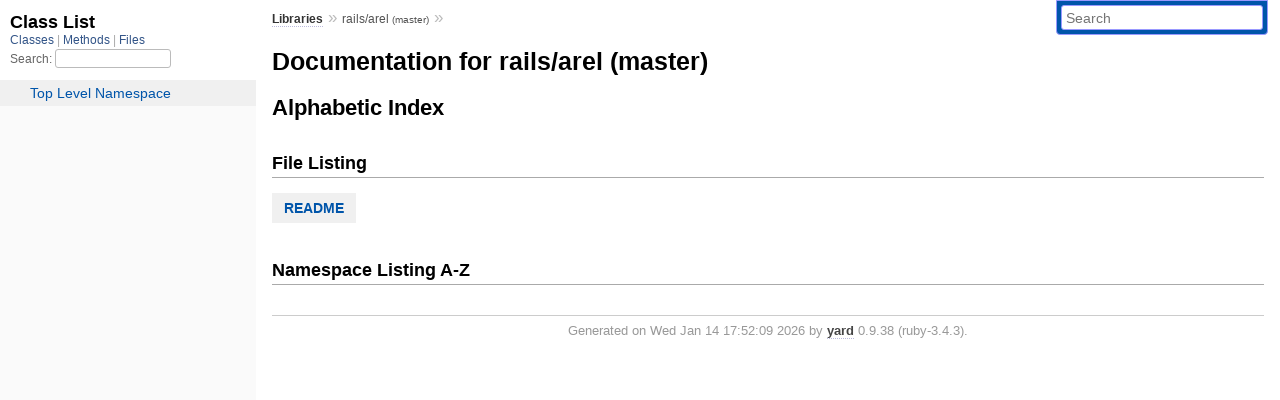

--- FILE ---
content_type: text/html; charset=utf-8
request_url: https://rubydoc.info/github/rails/arel/index
body_size: 2186
content:
<!DOCTYPE html>
<html>
  <head>
        <title>RubyDoc.info: 
      
  Documentation for rails/arel (master)
  
 – RubyDoc.info
</title>
<meta name="viewport" content="width=device-width, initial-scale=1.0">
<meta name="description" content="Documenting RubyGems, Stdlib, and GitHub Projects" />
  <meta name="robots" content="index, follow">
  <link rel="canonical" href="https://rubydoc.info/github/rails/arel/index">
  <meta property="og:title" content="RubyDoc.info: 
      
  Documentation for rails/arel (master)
  
 – RubyDoc.info
">
  <meta property="og:description" content="Documenting RubyGems, Stdlib, and GitHub Projects">
  <meta property="og:image" content="https://rubydoc.info/favicon.ico">
  <meta property="og:url" content="https://rubydoc.info/github/rails/arel/index">
  <meta property="og:type" content="website">

    
      <link rel="icon" href="/favicon.ico" type="image/png">
      <link rel="apple-touch-icon" href="/favicon.ico">
      <script type="importmap" data-turbo-track="reload">{
  "imports": {
    "application": "/assets/application-524bab28.js",
    "yard": "/assets/yard-781b1814.js",
    "@hotwired/turbo-rails": "/assets/turbo.min-ad2c7b86.js",
    "@hotwired/stimulus": "/assets/stimulus.min-4b1e420e.js",
    "@hotwired/stimulus-loading": "/assets/stimulus-loading-1fc53fe7.js",
    "controllers/application": "/assets/controllers/application-3affb389.js",
    "controllers": "/assets/controllers/index-ee64e1f1.js",
    "controllers/modal_controller": "/assets/controllers/modal_controller-b70d9f9e.js",
    "controllers/path_rewriter_controller": "/assets/controllers/path_rewriter_controller-608cb111.js",
    "controllers/path_saver_controller": "/assets/controllers/path_saver_controller-8ac37b05.js",
    "controllers/rewrite_link_controller": "/assets/controllers/rewrite_link_controller-0d0815e7.js"
  }
}</script>
<link rel="modulepreload" href="/assets/application-524bab28.js">
<link rel="modulepreload" href="/assets/yard-781b1814.js">
<link rel="modulepreload" href="/assets/turbo.min-ad2c7b86.js">
<link rel="modulepreload" href="/assets/stimulus.min-4b1e420e.js">
<link rel="modulepreload" href="/assets/stimulus-loading-1fc53fe7.js">
<link rel="modulepreload" href="/assets/controllers/application-3affb389.js">
<link rel="modulepreload" href="/assets/controllers/index-ee64e1f1.js">
<link rel="modulepreload" href="/assets/controllers/modal_controller-b70d9f9e.js">
<link rel="modulepreload" href="/assets/controllers/path_rewriter_controller-608cb111.js">
<link rel="modulepreload" href="/assets/controllers/path_saver_controller-8ac37b05.js">
<link rel="modulepreload" href="/assets/controllers/rewrite_link_controller-0d0815e7.js">
<script type="b5115ede7bc30188b04ebb3c-module">import "yard"</script>
      <link rel="stylesheet" href="/assets/css/style.css" type="text/css" media="screen" charset="utf-8" />
      <link rel="stylesheet" href="/assets/css/custom.css" type="text/css" media="screen" charset="utf-8" />
    <link rel="stylesheet" href="/assets/css/common.css" type="text/css" media="screen" charset="utf-8" />
      <!-- Google tag (gtag.js) -->
  <script async src="https://www.googletagmanager.com/gtag/js?id=G-DKFNF5C40V" type="b5115ede7bc30188b04ebb3c-text/javascript"></script>
  <script type="b5115ede7bc30188b04ebb3c-text/javascript">
    window.dataLayer = window.dataLayer || [];
    if (window.gtag) {
      setTimeout(() => {
        gtag('event', 'page_view', {
          page_title: document.title,
          page_location: window.location.href,
        });
      }, 1000);
    } else {
      function gtag(){dataLayer.push(arguments);}
      gtag('consent', 'update', {
      'ad_user_data': 'denied',
      'ad_personalization': 'denied',
      'ad_storage': 'denied',
      'analytics_storage': 'denied'
      });
      gtag('js', new Date());
      gtag('config', 'G-DKFNF5C40V');
    }
  </script>

  </head>
  <body>
    
<script type="b5115ede7bc30188b04ebb3c-text/javascript">
  window.yard_library_name = 'rails/arel';
  window.yard_library_version = 'master';
</script>

  <link rel="stylesheet" href="/static/github/rails/arel/css/style.css?1765657798" type="text/css" />

  <link rel="stylesheet" href="/static/github/rails/arel/css/common.css?1765657798" type="text/css" />

  <link rel="stylesheet" href="/static/github/rails/arel/css/custom.css?1765657798" type="text/css" />

<script type="b5115ede7bc30188b04ebb3c-text/javascript" charset="utf-8">
  pathId = null
  relpath = '/';
  docsPrefix = '/github/rails/arel';
  listPrefix = '/list/github/rails/arel';
  searchPrefix = '/search/github/rails/arel';
</script>


  <script type="b5115ede7bc30188b04ebb3c-text/javascript" charset="utf-8" src="/static/github/rails/arel/js/jquery.js?1765657798"></script>

  <script type="b5115ede7bc30188b04ebb3c-text/javascript" charset="utf-8" src="/static/github/rails/arel/js/app.js?1765657798"></script>

  <script type="b5115ede7bc30188b04ebb3c-text/javascript" charset="utf-8" src="/static/github/rails/arel/js/autocomplete.js?1765657798"></script>

  <script type="b5115ede7bc30188b04ebb3c-text/javascript" charset="utf-8" src="/static/github/rails/arel/js/rubydoc_custom.js?1746321791"></script>

<div class="nav_wrap">
  <iframe id="nav" src="/list/github/rails/arel/class?1"></iframe>
  <div id="resizer"></div>
</div>
<div id="main" tabindex="-1">
  <div id="header">
    <form class="search" method="get" action="/search/github/rails/arel">
  <input name="q" type="search" placeholder="Search" id="search_box" size="30" value="" />
</form>
<script type="b5115ede7bc30188b04ebb3c-text/javascript" charset="utf-8">
  $(function() {
    $('#search_box').autocomplete($('#search_box').parent().attr('action'), {
      width: 200,
      formatItem: function(item) {
        var values = item[0].split(",");
        return values[0] + (values[1] == '' ? "" : " <small>(" + values[1] + ")</small>");
      }
    }).result(function(event, item) {
      var values = item[0].split(",")
      $('#search_box').val(values[1]);
      location.href = values[3];
      return false;
    });
  });
</script>

<div id="menu">
  
    <a href="/github" target="_top">Libraries</a> &raquo;
    <span class="title">rails/arel <small>(master)</small></span>
  
  
    &raquo; 
    
    <span class='title'></span>
  
</div>

    <div id="search">
  
    <a class="full_list_link" id="class_list_link"
        href="/list/github/rails/arel/class">

        <svg width="24" height="24">
          <rect x="0" y="4" width="24" height="4" rx="1" ry="1"></rect>
          <rect x="0" y="12" width="24" height="4" rx="1" ry="1"></rect>
          <rect x="0" y="20" width="24" height="4" rx="1" ry="1"></rect>
        </svg>
    </a>
  
</div>
    <div class="clear"></div>
  </div>
  <div id="content"><h1 class="noborder title">Documentation for rails/arel (master)</h1>
<div id="listing">
  <h1 class="alphaindex">Alphabetic Index</h1>
  
  <h2>File Listing</h2>
  <ul id="files" class="index_inline_list">
  
  
    <li class="r1"><a href="/github/rails/arel/file/README.md" title="README">README</a></li>
    
  
  </ul>

<div class="clear"></div>
<h2>Namespace Listing A-Z</h2>




<table>
  <tr>
    <td valign='top' width="33%">
      
    </td>
  </tr>
</table>

</div>

</div>
  <div id="footer">
  Generated on Wed Jan 14 17:52:09 2026 by
  <a href="https://yardoc.org" title="Yay! A Ruby Documentation Tool" target="_parent">yard</a>
  0.9.38 (ruby-3.4.3).
</div>

</div>


  <script src="/cdn-cgi/scripts/7d0fa10a/cloudflare-static/rocket-loader.min.js" data-cf-settings="b5115ede7bc30188b04ebb3c-|49" defer></script><script defer src="https://static.cloudflareinsights.com/beacon.min.js/vcd15cbe7772f49c399c6a5babf22c1241717689176015" integrity="sha512-ZpsOmlRQV6y907TI0dKBHq9Md29nnaEIPlkf84rnaERnq6zvWvPUqr2ft8M1aS28oN72PdrCzSjY4U6VaAw1EQ==" data-cf-beacon='{"version":"2024.11.0","token":"9f9e821d93554a138f3a1020b738c77e","r":1,"server_timing":{"name":{"cfCacheStatus":true,"cfEdge":true,"cfExtPri":true,"cfL4":true,"cfOrigin":true,"cfSpeedBrain":true},"location_startswith":null}}' crossorigin="anonymous"></script>
</body>
</html>


--- FILE ---
content_type: text/html; charset=utf-8
request_url: https://rubydoc.info/list/github/rails/arel/class?1
body_size: 777
content:
<!DOCTYPE html>
<html>
  <head>
        <title>RubyDoc.info: 
      Class List – RubyDoc.info
</title>
<meta name="viewport" content="width=device-width, initial-scale=1.0">
<meta name="description" content="Documenting RubyGems, Stdlib, and GitHub Projects" />
  <meta name="robots" content="index, follow">
  <link rel="canonical" href="https://rubydoc.info/list/github/rails/arel/class?1">
  <meta property="og:title" content="RubyDoc.info: 
      Class List – RubyDoc.info
">
  <meta property="og:description" content="Documenting RubyGems, Stdlib, and GitHub Projects">
  <meta property="og:image" content="https://rubydoc.info/favicon.ico?1">
  <meta property="og:url" content="https://rubydoc.info/list/github/rails/arel/class?1">
  <meta property="og:type" content="website">

    
      <link rel="stylesheet" href="/assets/css/full_list.css" type="text/css" media="screen" charset="utf-8" />
    <link rel="stylesheet" href="/assets/css/common.css" type="text/css" media="screen" charset="utf-8" />
      <!-- Google tag (gtag.js) -->
  <script async src="https://www.googletagmanager.com/gtag/js?id=G-DKFNF5C40V" type="d154610562f96874077dbfcd-text/javascript"></script>
  <script type="d154610562f96874077dbfcd-text/javascript">
    window.dataLayer = window.dataLayer || [];
    if (window.gtag) {
      setTimeout(() => {
        gtag('event', 'page_view', {
          page_title: document.title,
          page_location: window.location.href,
        });
      }, 1000);
    } else {
      function gtag(){dataLayer.push(arguments);}
      gtag('consent', 'update', {
      'ad_user_data': 'denied',
      'ad_personalization': 'denied',
      'ad_storage': 'denied',
      'analytics_storage': 'denied'
      });
      gtag('js', new Date());
      gtag('config', 'G-DKFNF5C40V');
    }
  </script>

  </head>
  <body>
    

  <link rel="stylesheet" href="/static/github/rails/arel/css/full_list.css?1765657798" type="text/css" media="screen" />

  <link rel="stylesheet" href="/static/github/rails/arel/css/common.css?1765657798" type="text/css" media="screen" />


  <script type="d154610562f96874077dbfcd-text/javascript" charset="utf-8" src="/static/github/rails/arel/js/jquery.js?1765657798"></script>

  <script type="d154610562f96874077dbfcd-text/javascript" charset="utf-8" src="/static/github/rails/arel/js/full_list.js?1765657798"></script>

<base id="base_target" target="_parent" />
<div id="content">
  <div class="fixed_header">
    <h1 id="full_list_header">Class List</h1>
    <div id="full_list_nav">
      
        <span><a target="_self" href="/list/github/rails/arel/class">
            Classes
          </a></span>
      
        <span><a target="_self" href="/list/github/rails/arel/method">
            Methods
          </a></span>
      
        <span><a target="_self" href="/list/github/rails/arel/file">
            Files
          </a></span>
      
    </div>
    <div id="search">
      <label for="search-class">Search:</label>
      <input id="search-class" type="text" />
    </div>
  </div>
  <ul id="full_list" class="class">
    <li id="object_" class="odd"><div class="item" style="padding-left:30px"><span class='object_link'><a href="/github/rails/arel/toplevel" title="Top Level Namespace (root)">Top Level Namespace</a></span></div></li>


  </ul>
</div>


  <script src="/cdn-cgi/scripts/7d0fa10a/cloudflare-static/rocket-loader.min.js" data-cf-settings="d154610562f96874077dbfcd-|49" defer></script><script defer src="https://static.cloudflareinsights.com/beacon.min.js/vcd15cbe7772f49c399c6a5babf22c1241717689176015" integrity="sha512-ZpsOmlRQV6y907TI0dKBHq9Md29nnaEIPlkf84rnaERnq6zvWvPUqr2ft8M1aS28oN72PdrCzSjY4U6VaAw1EQ==" data-cf-beacon='{"version":"2024.11.0","token":"9f9e821d93554a138f3a1020b738c77e","r":1,"server_timing":{"name":{"cfCacheStatus":true,"cfEdge":true,"cfExtPri":true,"cfL4":true,"cfOrigin":true,"cfSpeedBrain":true},"location_startswith":null}}' crossorigin="anonymous"></script>
</body>
</html>
